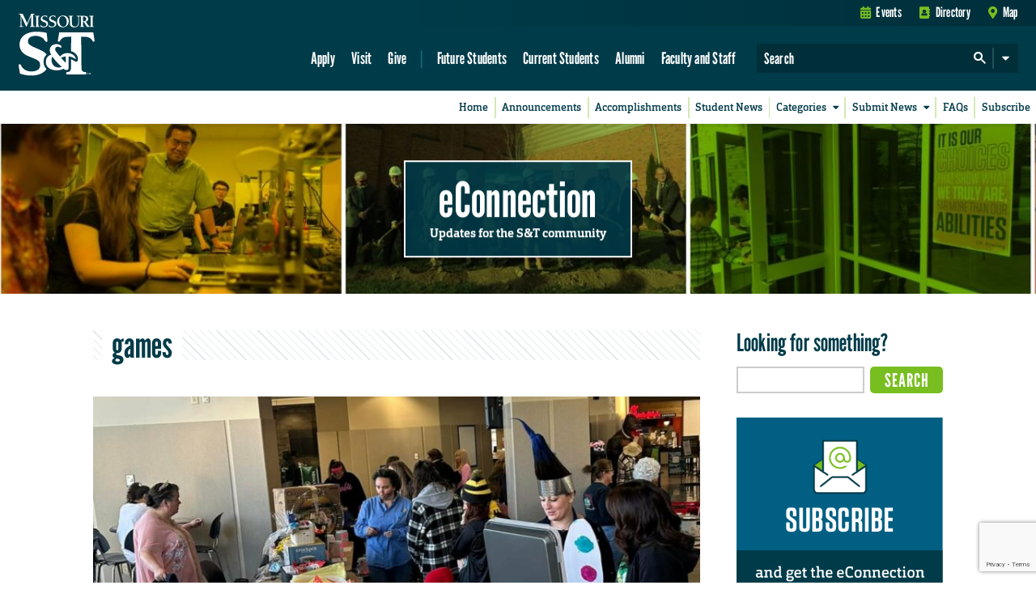

--- FILE ---
content_type: text/html; charset=utf-8
request_url: https://www.google.com/recaptcha/api2/anchor?ar=1&k=6LeSlMoiAAAAADF73AGHOGaxBLwzjKJ3EZXcTry9&co=aHR0cHM6Ly9lY29ubmVjdGlvbi5tc3QuZWR1OjQ0Mw..&hl=en&v=PoyoqOPhxBO7pBk68S4YbpHZ&size=invisible&anchor-ms=20000&execute-ms=30000&cb=9amz5dap4ye6
body_size: 48839
content:
<!DOCTYPE HTML><html dir="ltr" lang="en"><head><meta http-equiv="Content-Type" content="text/html; charset=UTF-8">
<meta http-equiv="X-UA-Compatible" content="IE=edge">
<title>reCAPTCHA</title>
<style type="text/css">
/* cyrillic-ext */
@font-face {
  font-family: 'Roboto';
  font-style: normal;
  font-weight: 400;
  font-stretch: 100%;
  src: url(//fonts.gstatic.com/s/roboto/v48/KFO7CnqEu92Fr1ME7kSn66aGLdTylUAMa3GUBHMdazTgWw.woff2) format('woff2');
  unicode-range: U+0460-052F, U+1C80-1C8A, U+20B4, U+2DE0-2DFF, U+A640-A69F, U+FE2E-FE2F;
}
/* cyrillic */
@font-face {
  font-family: 'Roboto';
  font-style: normal;
  font-weight: 400;
  font-stretch: 100%;
  src: url(//fonts.gstatic.com/s/roboto/v48/KFO7CnqEu92Fr1ME7kSn66aGLdTylUAMa3iUBHMdazTgWw.woff2) format('woff2');
  unicode-range: U+0301, U+0400-045F, U+0490-0491, U+04B0-04B1, U+2116;
}
/* greek-ext */
@font-face {
  font-family: 'Roboto';
  font-style: normal;
  font-weight: 400;
  font-stretch: 100%;
  src: url(//fonts.gstatic.com/s/roboto/v48/KFO7CnqEu92Fr1ME7kSn66aGLdTylUAMa3CUBHMdazTgWw.woff2) format('woff2');
  unicode-range: U+1F00-1FFF;
}
/* greek */
@font-face {
  font-family: 'Roboto';
  font-style: normal;
  font-weight: 400;
  font-stretch: 100%;
  src: url(//fonts.gstatic.com/s/roboto/v48/KFO7CnqEu92Fr1ME7kSn66aGLdTylUAMa3-UBHMdazTgWw.woff2) format('woff2');
  unicode-range: U+0370-0377, U+037A-037F, U+0384-038A, U+038C, U+038E-03A1, U+03A3-03FF;
}
/* math */
@font-face {
  font-family: 'Roboto';
  font-style: normal;
  font-weight: 400;
  font-stretch: 100%;
  src: url(//fonts.gstatic.com/s/roboto/v48/KFO7CnqEu92Fr1ME7kSn66aGLdTylUAMawCUBHMdazTgWw.woff2) format('woff2');
  unicode-range: U+0302-0303, U+0305, U+0307-0308, U+0310, U+0312, U+0315, U+031A, U+0326-0327, U+032C, U+032F-0330, U+0332-0333, U+0338, U+033A, U+0346, U+034D, U+0391-03A1, U+03A3-03A9, U+03B1-03C9, U+03D1, U+03D5-03D6, U+03F0-03F1, U+03F4-03F5, U+2016-2017, U+2034-2038, U+203C, U+2040, U+2043, U+2047, U+2050, U+2057, U+205F, U+2070-2071, U+2074-208E, U+2090-209C, U+20D0-20DC, U+20E1, U+20E5-20EF, U+2100-2112, U+2114-2115, U+2117-2121, U+2123-214F, U+2190, U+2192, U+2194-21AE, U+21B0-21E5, U+21F1-21F2, U+21F4-2211, U+2213-2214, U+2216-22FF, U+2308-230B, U+2310, U+2319, U+231C-2321, U+2336-237A, U+237C, U+2395, U+239B-23B7, U+23D0, U+23DC-23E1, U+2474-2475, U+25AF, U+25B3, U+25B7, U+25BD, U+25C1, U+25CA, U+25CC, U+25FB, U+266D-266F, U+27C0-27FF, U+2900-2AFF, U+2B0E-2B11, U+2B30-2B4C, U+2BFE, U+3030, U+FF5B, U+FF5D, U+1D400-1D7FF, U+1EE00-1EEFF;
}
/* symbols */
@font-face {
  font-family: 'Roboto';
  font-style: normal;
  font-weight: 400;
  font-stretch: 100%;
  src: url(//fonts.gstatic.com/s/roboto/v48/KFO7CnqEu92Fr1ME7kSn66aGLdTylUAMaxKUBHMdazTgWw.woff2) format('woff2');
  unicode-range: U+0001-000C, U+000E-001F, U+007F-009F, U+20DD-20E0, U+20E2-20E4, U+2150-218F, U+2190, U+2192, U+2194-2199, U+21AF, U+21E6-21F0, U+21F3, U+2218-2219, U+2299, U+22C4-22C6, U+2300-243F, U+2440-244A, U+2460-24FF, U+25A0-27BF, U+2800-28FF, U+2921-2922, U+2981, U+29BF, U+29EB, U+2B00-2BFF, U+4DC0-4DFF, U+FFF9-FFFB, U+10140-1018E, U+10190-1019C, U+101A0, U+101D0-101FD, U+102E0-102FB, U+10E60-10E7E, U+1D2C0-1D2D3, U+1D2E0-1D37F, U+1F000-1F0FF, U+1F100-1F1AD, U+1F1E6-1F1FF, U+1F30D-1F30F, U+1F315, U+1F31C, U+1F31E, U+1F320-1F32C, U+1F336, U+1F378, U+1F37D, U+1F382, U+1F393-1F39F, U+1F3A7-1F3A8, U+1F3AC-1F3AF, U+1F3C2, U+1F3C4-1F3C6, U+1F3CA-1F3CE, U+1F3D4-1F3E0, U+1F3ED, U+1F3F1-1F3F3, U+1F3F5-1F3F7, U+1F408, U+1F415, U+1F41F, U+1F426, U+1F43F, U+1F441-1F442, U+1F444, U+1F446-1F449, U+1F44C-1F44E, U+1F453, U+1F46A, U+1F47D, U+1F4A3, U+1F4B0, U+1F4B3, U+1F4B9, U+1F4BB, U+1F4BF, U+1F4C8-1F4CB, U+1F4D6, U+1F4DA, U+1F4DF, U+1F4E3-1F4E6, U+1F4EA-1F4ED, U+1F4F7, U+1F4F9-1F4FB, U+1F4FD-1F4FE, U+1F503, U+1F507-1F50B, U+1F50D, U+1F512-1F513, U+1F53E-1F54A, U+1F54F-1F5FA, U+1F610, U+1F650-1F67F, U+1F687, U+1F68D, U+1F691, U+1F694, U+1F698, U+1F6AD, U+1F6B2, U+1F6B9-1F6BA, U+1F6BC, U+1F6C6-1F6CF, U+1F6D3-1F6D7, U+1F6E0-1F6EA, U+1F6F0-1F6F3, U+1F6F7-1F6FC, U+1F700-1F7FF, U+1F800-1F80B, U+1F810-1F847, U+1F850-1F859, U+1F860-1F887, U+1F890-1F8AD, U+1F8B0-1F8BB, U+1F8C0-1F8C1, U+1F900-1F90B, U+1F93B, U+1F946, U+1F984, U+1F996, U+1F9E9, U+1FA00-1FA6F, U+1FA70-1FA7C, U+1FA80-1FA89, U+1FA8F-1FAC6, U+1FACE-1FADC, U+1FADF-1FAE9, U+1FAF0-1FAF8, U+1FB00-1FBFF;
}
/* vietnamese */
@font-face {
  font-family: 'Roboto';
  font-style: normal;
  font-weight: 400;
  font-stretch: 100%;
  src: url(//fonts.gstatic.com/s/roboto/v48/KFO7CnqEu92Fr1ME7kSn66aGLdTylUAMa3OUBHMdazTgWw.woff2) format('woff2');
  unicode-range: U+0102-0103, U+0110-0111, U+0128-0129, U+0168-0169, U+01A0-01A1, U+01AF-01B0, U+0300-0301, U+0303-0304, U+0308-0309, U+0323, U+0329, U+1EA0-1EF9, U+20AB;
}
/* latin-ext */
@font-face {
  font-family: 'Roboto';
  font-style: normal;
  font-weight: 400;
  font-stretch: 100%;
  src: url(//fonts.gstatic.com/s/roboto/v48/KFO7CnqEu92Fr1ME7kSn66aGLdTylUAMa3KUBHMdazTgWw.woff2) format('woff2');
  unicode-range: U+0100-02BA, U+02BD-02C5, U+02C7-02CC, U+02CE-02D7, U+02DD-02FF, U+0304, U+0308, U+0329, U+1D00-1DBF, U+1E00-1E9F, U+1EF2-1EFF, U+2020, U+20A0-20AB, U+20AD-20C0, U+2113, U+2C60-2C7F, U+A720-A7FF;
}
/* latin */
@font-face {
  font-family: 'Roboto';
  font-style: normal;
  font-weight: 400;
  font-stretch: 100%;
  src: url(//fonts.gstatic.com/s/roboto/v48/KFO7CnqEu92Fr1ME7kSn66aGLdTylUAMa3yUBHMdazQ.woff2) format('woff2');
  unicode-range: U+0000-00FF, U+0131, U+0152-0153, U+02BB-02BC, U+02C6, U+02DA, U+02DC, U+0304, U+0308, U+0329, U+2000-206F, U+20AC, U+2122, U+2191, U+2193, U+2212, U+2215, U+FEFF, U+FFFD;
}
/* cyrillic-ext */
@font-face {
  font-family: 'Roboto';
  font-style: normal;
  font-weight: 500;
  font-stretch: 100%;
  src: url(//fonts.gstatic.com/s/roboto/v48/KFO7CnqEu92Fr1ME7kSn66aGLdTylUAMa3GUBHMdazTgWw.woff2) format('woff2');
  unicode-range: U+0460-052F, U+1C80-1C8A, U+20B4, U+2DE0-2DFF, U+A640-A69F, U+FE2E-FE2F;
}
/* cyrillic */
@font-face {
  font-family: 'Roboto';
  font-style: normal;
  font-weight: 500;
  font-stretch: 100%;
  src: url(//fonts.gstatic.com/s/roboto/v48/KFO7CnqEu92Fr1ME7kSn66aGLdTylUAMa3iUBHMdazTgWw.woff2) format('woff2');
  unicode-range: U+0301, U+0400-045F, U+0490-0491, U+04B0-04B1, U+2116;
}
/* greek-ext */
@font-face {
  font-family: 'Roboto';
  font-style: normal;
  font-weight: 500;
  font-stretch: 100%;
  src: url(//fonts.gstatic.com/s/roboto/v48/KFO7CnqEu92Fr1ME7kSn66aGLdTylUAMa3CUBHMdazTgWw.woff2) format('woff2');
  unicode-range: U+1F00-1FFF;
}
/* greek */
@font-face {
  font-family: 'Roboto';
  font-style: normal;
  font-weight: 500;
  font-stretch: 100%;
  src: url(//fonts.gstatic.com/s/roboto/v48/KFO7CnqEu92Fr1ME7kSn66aGLdTylUAMa3-UBHMdazTgWw.woff2) format('woff2');
  unicode-range: U+0370-0377, U+037A-037F, U+0384-038A, U+038C, U+038E-03A1, U+03A3-03FF;
}
/* math */
@font-face {
  font-family: 'Roboto';
  font-style: normal;
  font-weight: 500;
  font-stretch: 100%;
  src: url(//fonts.gstatic.com/s/roboto/v48/KFO7CnqEu92Fr1ME7kSn66aGLdTylUAMawCUBHMdazTgWw.woff2) format('woff2');
  unicode-range: U+0302-0303, U+0305, U+0307-0308, U+0310, U+0312, U+0315, U+031A, U+0326-0327, U+032C, U+032F-0330, U+0332-0333, U+0338, U+033A, U+0346, U+034D, U+0391-03A1, U+03A3-03A9, U+03B1-03C9, U+03D1, U+03D5-03D6, U+03F0-03F1, U+03F4-03F5, U+2016-2017, U+2034-2038, U+203C, U+2040, U+2043, U+2047, U+2050, U+2057, U+205F, U+2070-2071, U+2074-208E, U+2090-209C, U+20D0-20DC, U+20E1, U+20E5-20EF, U+2100-2112, U+2114-2115, U+2117-2121, U+2123-214F, U+2190, U+2192, U+2194-21AE, U+21B0-21E5, U+21F1-21F2, U+21F4-2211, U+2213-2214, U+2216-22FF, U+2308-230B, U+2310, U+2319, U+231C-2321, U+2336-237A, U+237C, U+2395, U+239B-23B7, U+23D0, U+23DC-23E1, U+2474-2475, U+25AF, U+25B3, U+25B7, U+25BD, U+25C1, U+25CA, U+25CC, U+25FB, U+266D-266F, U+27C0-27FF, U+2900-2AFF, U+2B0E-2B11, U+2B30-2B4C, U+2BFE, U+3030, U+FF5B, U+FF5D, U+1D400-1D7FF, U+1EE00-1EEFF;
}
/* symbols */
@font-face {
  font-family: 'Roboto';
  font-style: normal;
  font-weight: 500;
  font-stretch: 100%;
  src: url(//fonts.gstatic.com/s/roboto/v48/KFO7CnqEu92Fr1ME7kSn66aGLdTylUAMaxKUBHMdazTgWw.woff2) format('woff2');
  unicode-range: U+0001-000C, U+000E-001F, U+007F-009F, U+20DD-20E0, U+20E2-20E4, U+2150-218F, U+2190, U+2192, U+2194-2199, U+21AF, U+21E6-21F0, U+21F3, U+2218-2219, U+2299, U+22C4-22C6, U+2300-243F, U+2440-244A, U+2460-24FF, U+25A0-27BF, U+2800-28FF, U+2921-2922, U+2981, U+29BF, U+29EB, U+2B00-2BFF, U+4DC0-4DFF, U+FFF9-FFFB, U+10140-1018E, U+10190-1019C, U+101A0, U+101D0-101FD, U+102E0-102FB, U+10E60-10E7E, U+1D2C0-1D2D3, U+1D2E0-1D37F, U+1F000-1F0FF, U+1F100-1F1AD, U+1F1E6-1F1FF, U+1F30D-1F30F, U+1F315, U+1F31C, U+1F31E, U+1F320-1F32C, U+1F336, U+1F378, U+1F37D, U+1F382, U+1F393-1F39F, U+1F3A7-1F3A8, U+1F3AC-1F3AF, U+1F3C2, U+1F3C4-1F3C6, U+1F3CA-1F3CE, U+1F3D4-1F3E0, U+1F3ED, U+1F3F1-1F3F3, U+1F3F5-1F3F7, U+1F408, U+1F415, U+1F41F, U+1F426, U+1F43F, U+1F441-1F442, U+1F444, U+1F446-1F449, U+1F44C-1F44E, U+1F453, U+1F46A, U+1F47D, U+1F4A3, U+1F4B0, U+1F4B3, U+1F4B9, U+1F4BB, U+1F4BF, U+1F4C8-1F4CB, U+1F4D6, U+1F4DA, U+1F4DF, U+1F4E3-1F4E6, U+1F4EA-1F4ED, U+1F4F7, U+1F4F9-1F4FB, U+1F4FD-1F4FE, U+1F503, U+1F507-1F50B, U+1F50D, U+1F512-1F513, U+1F53E-1F54A, U+1F54F-1F5FA, U+1F610, U+1F650-1F67F, U+1F687, U+1F68D, U+1F691, U+1F694, U+1F698, U+1F6AD, U+1F6B2, U+1F6B9-1F6BA, U+1F6BC, U+1F6C6-1F6CF, U+1F6D3-1F6D7, U+1F6E0-1F6EA, U+1F6F0-1F6F3, U+1F6F7-1F6FC, U+1F700-1F7FF, U+1F800-1F80B, U+1F810-1F847, U+1F850-1F859, U+1F860-1F887, U+1F890-1F8AD, U+1F8B0-1F8BB, U+1F8C0-1F8C1, U+1F900-1F90B, U+1F93B, U+1F946, U+1F984, U+1F996, U+1F9E9, U+1FA00-1FA6F, U+1FA70-1FA7C, U+1FA80-1FA89, U+1FA8F-1FAC6, U+1FACE-1FADC, U+1FADF-1FAE9, U+1FAF0-1FAF8, U+1FB00-1FBFF;
}
/* vietnamese */
@font-face {
  font-family: 'Roboto';
  font-style: normal;
  font-weight: 500;
  font-stretch: 100%;
  src: url(//fonts.gstatic.com/s/roboto/v48/KFO7CnqEu92Fr1ME7kSn66aGLdTylUAMa3OUBHMdazTgWw.woff2) format('woff2');
  unicode-range: U+0102-0103, U+0110-0111, U+0128-0129, U+0168-0169, U+01A0-01A1, U+01AF-01B0, U+0300-0301, U+0303-0304, U+0308-0309, U+0323, U+0329, U+1EA0-1EF9, U+20AB;
}
/* latin-ext */
@font-face {
  font-family: 'Roboto';
  font-style: normal;
  font-weight: 500;
  font-stretch: 100%;
  src: url(//fonts.gstatic.com/s/roboto/v48/KFO7CnqEu92Fr1ME7kSn66aGLdTylUAMa3KUBHMdazTgWw.woff2) format('woff2');
  unicode-range: U+0100-02BA, U+02BD-02C5, U+02C7-02CC, U+02CE-02D7, U+02DD-02FF, U+0304, U+0308, U+0329, U+1D00-1DBF, U+1E00-1E9F, U+1EF2-1EFF, U+2020, U+20A0-20AB, U+20AD-20C0, U+2113, U+2C60-2C7F, U+A720-A7FF;
}
/* latin */
@font-face {
  font-family: 'Roboto';
  font-style: normal;
  font-weight: 500;
  font-stretch: 100%;
  src: url(//fonts.gstatic.com/s/roboto/v48/KFO7CnqEu92Fr1ME7kSn66aGLdTylUAMa3yUBHMdazQ.woff2) format('woff2');
  unicode-range: U+0000-00FF, U+0131, U+0152-0153, U+02BB-02BC, U+02C6, U+02DA, U+02DC, U+0304, U+0308, U+0329, U+2000-206F, U+20AC, U+2122, U+2191, U+2193, U+2212, U+2215, U+FEFF, U+FFFD;
}
/* cyrillic-ext */
@font-face {
  font-family: 'Roboto';
  font-style: normal;
  font-weight: 900;
  font-stretch: 100%;
  src: url(//fonts.gstatic.com/s/roboto/v48/KFO7CnqEu92Fr1ME7kSn66aGLdTylUAMa3GUBHMdazTgWw.woff2) format('woff2');
  unicode-range: U+0460-052F, U+1C80-1C8A, U+20B4, U+2DE0-2DFF, U+A640-A69F, U+FE2E-FE2F;
}
/* cyrillic */
@font-face {
  font-family: 'Roboto';
  font-style: normal;
  font-weight: 900;
  font-stretch: 100%;
  src: url(//fonts.gstatic.com/s/roboto/v48/KFO7CnqEu92Fr1ME7kSn66aGLdTylUAMa3iUBHMdazTgWw.woff2) format('woff2');
  unicode-range: U+0301, U+0400-045F, U+0490-0491, U+04B0-04B1, U+2116;
}
/* greek-ext */
@font-face {
  font-family: 'Roboto';
  font-style: normal;
  font-weight: 900;
  font-stretch: 100%;
  src: url(//fonts.gstatic.com/s/roboto/v48/KFO7CnqEu92Fr1ME7kSn66aGLdTylUAMa3CUBHMdazTgWw.woff2) format('woff2');
  unicode-range: U+1F00-1FFF;
}
/* greek */
@font-face {
  font-family: 'Roboto';
  font-style: normal;
  font-weight: 900;
  font-stretch: 100%;
  src: url(//fonts.gstatic.com/s/roboto/v48/KFO7CnqEu92Fr1ME7kSn66aGLdTylUAMa3-UBHMdazTgWw.woff2) format('woff2');
  unicode-range: U+0370-0377, U+037A-037F, U+0384-038A, U+038C, U+038E-03A1, U+03A3-03FF;
}
/* math */
@font-face {
  font-family: 'Roboto';
  font-style: normal;
  font-weight: 900;
  font-stretch: 100%;
  src: url(//fonts.gstatic.com/s/roboto/v48/KFO7CnqEu92Fr1ME7kSn66aGLdTylUAMawCUBHMdazTgWw.woff2) format('woff2');
  unicode-range: U+0302-0303, U+0305, U+0307-0308, U+0310, U+0312, U+0315, U+031A, U+0326-0327, U+032C, U+032F-0330, U+0332-0333, U+0338, U+033A, U+0346, U+034D, U+0391-03A1, U+03A3-03A9, U+03B1-03C9, U+03D1, U+03D5-03D6, U+03F0-03F1, U+03F4-03F5, U+2016-2017, U+2034-2038, U+203C, U+2040, U+2043, U+2047, U+2050, U+2057, U+205F, U+2070-2071, U+2074-208E, U+2090-209C, U+20D0-20DC, U+20E1, U+20E5-20EF, U+2100-2112, U+2114-2115, U+2117-2121, U+2123-214F, U+2190, U+2192, U+2194-21AE, U+21B0-21E5, U+21F1-21F2, U+21F4-2211, U+2213-2214, U+2216-22FF, U+2308-230B, U+2310, U+2319, U+231C-2321, U+2336-237A, U+237C, U+2395, U+239B-23B7, U+23D0, U+23DC-23E1, U+2474-2475, U+25AF, U+25B3, U+25B7, U+25BD, U+25C1, U+25CA, U+25CC, U+25FB, U+266D-266F, U+27C0-27FF, U+2900-2AFF, U+2B0E-2B11, U+2B30-2B4C, U+2BFE, U+3030, U+FF5B, U+FF5D, U+1D400-1D7FF, U+1EE00-1EEFF;
}
/* symbols */
@font-face {
  font-family: 'Roboto';
  font-style: normal;
  font-weight: 900;
  font-stretch: 100%;
  src: url(//fonts.gstatic.com/s/roboto/v48/KFO7CnqEu92Fr1ME7kSn66aGLdTylUAMaxKUBHMdazTgWw.woff2) format('woff2');
  unicode-range: U+0001-000C, U+000E-001F, U+007F-009F, U+20DD-20E0, U+20E2-20E4, U+2150-218F, U+2190, U+2192, U+2194-2199, U+21AF, U+21E6-21F0, U+21F3, U+2218-2219, U+2299, U+22C4-22C6, U+2300-243F, U+2440-244A, U+2460-24FF, U+25A0-27BF, U+2800-28FF, U+2921-2922, U+2981, U+29BF, U+29EB, U+2B00-2BFF, U+4DC0-4DFF, U+FFF9-FFFB, U+10140-1018E, U+10190-1019C, U+101A0, U+101D0-101FD, U+102E0-102FB, U+10E60-10E7E, U+1D2C0-1D2D3, U+1D2E0-1D37F, U+1F000-1F0FF, U+1F100-1F1AD, U+1F1E6-1F1FF, U+1F30D-1F30F, U+1F315, U+1F31C, U+1F31E, U+1F320-1F32C, U+1F336, U+1F378, U+1F37D, U+1F382, U+1F393-1F39F, U+1F3A7-1F3A8, U+1F3AC-1F3AF, U+1F3C2, U+1F3C4-1F3C6, U+1F3CA-1F3CE, U+1F3D4-1F3E0, U+1F3ED, U+1F3F1-1F3F3, U+1F3F5-1F3F7, U+1F408, U+1F415, U+1F41F, U+1F426, U+1F43F, U+1F441-1F442, U+1F444, U+1F446-1F449, U+1F44C-1F44E, U+1F453, U+1F46A, U+1F47D, U+1F4A3, U+1F4B0, U+1F4B3, U+1F4B9, U+1F4BB, U+1F4BF, U+1F4C8-1F4CB, U+1F4D6, U+1F4DA, U+1F4DF, U+1F4E3-1F4E6, U+1F4EA-1F4ED, U+1F4F7, U+1F4F9-1F4FB, U+1F4FD-1F4FE, U+1F503, U+1F507-1F50B, U+1F50D, U+1F512-1F513, U+1F53E-1F54A, U+1F54F-1F5FA, U+1F610, U+1F650-1F67F, U+1F687, U+1F68D, U+1F691, U+1F694, U+1F698, U+1F6AD, U+1F6B2, U+1F6B9-1F6BA, U+1F6BC, U+1F6C6-1F6CF, U+1F6D3-1F6D7, U+1F6E0-1F6EA, U+1F6F0-1F6F3, U+1F6F7-1F6FC, U+1F700-1F7FF, U+1F800-1F80B, U+1F810-1F847, U+1F850-1F859, U+1F860-1F887, U+1F890-1F8AD, U+1F8B0-1F8BB, U+1F8C0-1F8C1, U+1F900-1F90B, U+1F93B, U+1F946, U+1F984, U+1F996, U+1F9E9, U+1FA00-1FA6F, U+1FA70-1FA7C, U+1FA80-1FA89, U+1FA8F-1FAC6, U+1FACE-1FADC, U+1FADF-1FAE9, U+1FAF0-1FAF8, U+1FB00-1FBFF;
}
/* vietnamese */
@font-face {
  font-family: 'Roboto';
  font-style: normal;
  font-weight: 900;
  font-stretch: 100%;
  src: url(//fonts.gstatic.com/s/roboto/v48/KFO7CnqEu92Fr1ME7kSn66aGLdTylUAMa3OUBHMdazTgWw.woff2) format('woff2');
  unicode-range: U+0102-0103, U+0110-0111, U+0128-0129, U+0168-0169, U+01A0-01A1, U+01AF-01B0, U+0300-0301, U+0303-0304, U+0308-0309, U+0323, U+0329, U+1EA0-1EF9, U+20AB;
}
/* latin-ext */
@font-face {
  font-family: 'Roboto';
  font-style: normal;
  font-weight: 900;
  font-stretch: 100%;
  src: url(//fonts.gstatic.com/s/roboto/v48/KFO7CnqEu92Fr1ME7kSn66aGLdTylUAMa3KUBHMdazTgWw.woff2) format('woff2');
  unicode-range: U+0100-02BA, U+02BD-02C5, U+02C7-02CC, U+02CE-02D7, U+02DD-02FF, U+0304, U+0308, U+0329, U+1D00-1DBF, U+1E00-1E9F, U+1EF2-1EFF, U+2020, U+20A0-20AB, U+20AD-20C0, U+2113, U+2C60-2C7F, U+A720-A7FF;
}
/* latin */
@font-face {
  font-family: 'Roboto';
  font-style: normal;
  font-weight: 900;
  font-stretch: 100%;
  src: url(//fonts.gstatic.com/s/roboto/v48/KFO7CnqEu92Fr1ME7kSn66aGLdTylUAMa3yUBHMdazQ.woff2) format('woff2');
  unicode-range: U+0000-00FF, U+0131, U+0152-0153, U+02BB-02BC, U+02C6, U+02DA, U+02DC, U+0304, U+0308, U+0329, U+2000-206F, U+20AC, U+2122, U+2191, U+2193, U+2212, U+2215, U+FEFF, U+FFFD;
}

</style>
<link rel="stylesheet" type="text/css" href="https://www.gstatic.com/recaptcha/releases/PoyoqOPhxBO7pBk68S4YbpHZ/styles__ltr.css">
<script nonce="LFwifXMm8lUpb5bf6YnIZg" type="text/javascript">window['__recaptcha_api'] = 'https://www.google.com/recaptcha/api2/';</script>
<script type="text/javascript" src="https://www.gstatic.com/recaptcha/releases/PoyoqOPhxBO7pBk68S4YbpHZ/recaptcha__en.js" nonce="LFwifXMm8lUpb5bf6YnIZg">
      
    </script></head>
<body><div id="rc-anchor-alert" class="rc-anchor-alert"></div>
<input type="hidden" id="recaptcha-token" value="[base64]">
<script type="text/javascript" nonce="LFwifXMm8lUpb5bf6YnIZg">
      recaptcha.anchor.Main.init("[\x22ainput\x22,[\x22bgdata\x22,\x22\x22,\[base64]/[base64]/[base64]/KE4oMTI0LHYsdi5HKSxMWihsLHYpKTpOKDEyNCx2LGwpLFYpLHYpLFQpKSxGKDE3MSx2KX0scjc9ZnVuY3Rpb24obCl7cmV0dXJuIGx9LEM9ZnVuY3Rpb24obCxWLHYpe04odixsLFYpLFZbYWtdPTI3OTZ9LG49ZnVuY3Rpb24obCxWKXtWLlg9KChWLlg/[base64]/[base64]/[base64]/[base64]/[base64]/[base64]/[base64]/[base64]/[base64]/[base64]/[base64]\\u003d\x22,\[base64]\\u003d\x22,\x22K8ONZiwwWwXDk8KYwpPCgn/CpMOtw4ZRPMK6PMKswrUtw63DisK+VsKXw6s1w40Gw5h5SGTDrgZ+wo4Aw6khwq/[base64]/CpMOXVSbDlT/Cl1sydcOKw4vCi8KnBgRqwoERwr/CpQgvYU7ClC0Fwo9bwol5eHQFKcO+wo/CncKJwpNHw4DDtcKCCzPCocOtwq58woTCn1XCh8OfFiLCt8Kvw7Nzw5ICwprCg8Kawp8Vw5/CsF3DqMOmwqNxOBLCjsKFb0vDuEA/ZXnCqMO6DMK8WsOtw6x7GsKWw69cW2dDDzLCoSU4ABhpw61CXFwRTDQkAHo1w6AYw68BwqEKwqrCsAsIw5Ytw45JX8OBw7stEsKXFsOow455w5FBe1p+wpxwAMKvw656w7XDoXV+w61RRsKocj99woDCvsOUQ8OFwqw3LhoLM8KtLV/Dow9jwrrDlsO8KXjCoDDCp8ObIMKOSMKpTMOSwpjCjVsDwrsQwp/[base64]/w78Gw4TDksK8w7nDucOyw5k3w5cPPcO7wpEWw6xvPcOkwp7ClGfCmcOkw63DtsOPNsKbbMOfwq1XPsOHfMOZT3XCg8KWw7XDrDvCmsKOwoMmwr/CvcKbwozCm2p6worDg8OZFMOoRsOvKcO9J8Ogw6FwwqPCmsOMw77CmcOew5HDjsO7d8Kpw7Yjw4h+J8K5w7Uhwr/[base64]/CumQBwoHCpcKxwonChB/DkcO7w6PDp8OjwqJAwrFyKMKPwqPDrMKlM8OQHMOqwrvCgMOQJF3CrgjDqEnCg8Oxw7lzN1ReD8OOwrIrIMKlwrLDhsOIXSLDpcObWcO1wrrCuMK6TMK+OToCQybCtsO5X8KrQmhJw53Cug0HMMOMOVJjwr3DvMO/dFfCgMK1w75FGMKvR8OBwrNnwqtJcsOEw6ozFgJqRzl8Vk/[base64]/[base64]/ChsKTU8OVw7/[base64]/[base64]/CqFofw65xwo5Fw5sgwpNlw4DCjcOtRGTCsFdLwpxJdjoFwo3CocOPJMK0cGvDtsKKJcOBwq3CgcKRCsKcw4XDn8OdwqpqwoAed8KnwpVwwrcBQU1SZi14K8KDP0XDhMKlKsK9S8K4wrIRw6l/FzIhPsO5wrTDuRkGHsK8w7PChsO4woXDqXw6wqnCuWB1wowMw59Ww6rDqMOVwooNe8OtH3gqCx/Cpw02w75WfAJZw4LCrcOQwozDo1Nlw7fChsOPdj/DgMO/wqPDhsOWwobCrHjDlsOGVsOxMcK4wpPCkMKSw43Cu8KGw7PChsK1wrVlbFIXwq3DphvCtgJUNMKHVsK1w4fCssOKw4xvw4PCu8K/woQ2VAkQPxZ3w6Jow6bDp8KeacKkEFDClcKPwoTDtsO9DsODWsOoFMKkV8KiRi/CpCXCtg3DkUjCucOqMg/Dom7CiMKQw5N1wrrDryFIwqrDhsOHb8KjSn8SD3Yhw4l0fsKAwqbDimBrLsKHw4Muw7MkTWHCil9kQ1k4OBfCt3tFShXDgn/CmVwfwp3DvWciw7PCm8KbDkhpwoDDv8KGw5dHwrR6w5RcDcOgwojClnHDj2fChCJIw7bDsD3DgsK/wrk8wp8dfMKTwrHClMOKwrtswp0Hw5bDrR7CnR1KZzbCjsOuw4DCkMKAB8KYw6HDvyfCmcOwccOcE1Ujw4fCicOqMXcDNcKBGBkWwrQuwogswrY8SsOyP3rCj8KFwqEkRMKCNxI6wqt5wp/DujoSZMKhDlrCp8OSH3LCpMOkHzJ4wrkVw4IdfsK3w7TClsOMI8OCQyoGw7fDhcO6w70XLcK3wp44w4bDsS5/WsOwdSLCkMOofRbDv2LCql3CgcKOwrrCpcK7Ix/ClcOTC00YwrMEDjtpw5UEUGnCpy3DqzQBH8OUVcKlw5XDhmPDmcOuw53CjnbDgXXDvHTCkMKbw703w6o4E2QQf8KOwqfCgnbCqcOSwp/DtB1cGxZubWbCm0UJw6HCrQh4wrk3dR7CpsOrw7/[base64]/CpsOnYApUwoBATsOMF8Opw4JSQsO0MX4WZVcTw5AmGgTCkjLCocOocH7DlMOxwofDo8K9KCBWwr3CkcOWw7DChljCpA0rYTReFsKkGMOaGcOkfsKRwpUcwqXCicOeA8KjdC/DuBkhwpAbfMK1wpzDvMK9wpMIwp5dOFLCnX3Cng7CunHCuS92wpgFJQAwLFFQw48JesKRwpDDpmXCl8OuXl7DgwDCnyHCpUl+VEkaaxcjw71lV8K/asOAw714aTXCi8Omw6fDgz3ClcOUUl4QVGrDn8Kfw4cfwr4Gw5fDmyNQEsK/OcKdNG/DqXMYwrDDvMOIwrwQwr9VWsOJw6ZGw4U/wqYbQcKow7rDpsKkH8OGCnzCjgBkwrTCmzvDrsKJwrchHsKaw6jCkA4zP13DrjlVEEDDnEVgw5rCkcODw61pTDk6A8OdwqbDqcOGa8Kvw6J1wrcOT8K2wrwHYsKdJGY1I0J/wq3CiMKMwrTCuMO/bDkVwqF4Y8KHalPCqTbCnsOPw40kE1oCwrlYw6x5CcOvH8OZw5YcJWo+cmjCusO2ecKTS8KGT8Knw59hw7lWw5nCvsKLw54qDVDCi8KPw6kfK0bDhsOEwrPCnMOTw7w4wohRAwvDvQ/CpWbDlsO/w7HDnxRDUsOnwpXDvVw7NnPCsnsgw7x7VcKMRH4MWzLDvDUfw6dJw4jDoAfDm0NVwrdSNDfCn3zCj8OLwq9YdCPDrcKcwqXCvcOyw5M1X8OKfynDpsOPGQBhw7YQUSpRfsOZSMKsPmbDjiQUBWvCvHcSwpFdNH/DvsOTB8O/wq3DoTXCi8Kqw7jCvMKwfzVrwr/DmMKIwo95wqBUMMKRCsOHb8O9w6hSwpbDqxfDrsO8NyzCm1PCv8KRXhPDscOtZcOUwo/[base64]/LsK0wq9Dw6l9RlbCocORBcKhEVx6w77CsQ0Yw5R0QznCkBNjw4Z7wrR/w7oMTSbDnR7Cm8Opw7bClsOow4zCgxfCjcOPwoJjw5B0w6wSdcKnfMKQYsKQKSjCisONw6DDqgDCuMKWwqUtw4rCi0bDq8KMwr7DmcKFwp/ChsOKccKVJsO9Z1wmwrIAw5glD07Co2rCqlnCv8Opw6IMT8Oad0JOwq0nIsOMAig0w57Dg8Kqw7bCmcKcw7Emb8ODwrXDoyjDgMOLXsOAPRXDpMOLfRjCr8KMwqN0wpjCl8OPwrAkGBLCk8KObi8Ww5/DjhVsw5XDg0J+cWksw4BQwrZ5dcO0H3/[base64]/ClQI+DlQOw5rCncOpw5XCl35zcSrDkx3ClsK/O8KtQlt3w4LCsMKwLsKhw4g6w6RAwq7Dk0zCijwFJxnCg8OdP8OuwoRtw5bDqnDCg1oWw47DvHnCtMOIPnkwGARpZl3DllJ9wqjDgWTDtsOkw5HCsBbDmsOgXcKIwpzCnsOqO8OJCDrDtityXsOsQUTDn8OpUcKnGsK3w4LCmsKYwpMJwr/[base64]/DplUkwr0hwoAkwotUYgjCsnLCq1XDqwLDtGTDmMKJJyB2ehUlwr7CtEQSw6XCgsO7w4ISw4fDisOZeUghw591w79zYcKXKFTCkVzCsMKdWU5QNVfDiMOoYj/DrVA7wp96w6wDLCcJElzChsKMeH/Ck8K7QsK1cMOew7ZSd8KIQmsaw5PDgX3DiSQuw5UQRyRlw7VhwqTDmlTDsRc5DkZbwqPCuMOSw41xw4Adb8KAwqdlwrDClsOowrHDtg7DmcO+w4TCj2ArBB/CncOSw79DWMOTw4Rsw7LCmABtwrZLa1pJDsOpwo0NwpDCt8KWw7taUcKyesOeZ8KIYWsew40Yw4fCo8OBw7bCj3bCiFpARDswwoDCvRcVw695JsKpwoF2RMKGKTVaNnYKUcK4wr/[base64]/Cn0MmwpnCrnbDo3RXXsO9OMOowpPDpzrCnTPDpcKbw7w9wp1dF8Ohw5MYw60rb8KUwrxQN8O2SAN4HMOnXcK7VAVKw7YWwr/DvcOVwrp6wqzCmTTDqBlPbAvCgDzDncK/[base64]/wrcCdXjDkBRaw4ghFiNuRWjCmMK3wqrDh8OcZSJDwprCjUw5UcOFHRJDw4JwwpTCmhrCtV/Dp13CvMOrw4srw7ZNwqTCjcOkQ8OzdQHCpsKewoQqw65uw4V5w4tOw6YqwrMAw7wYIRh7w5k7GUk8RC3ChXwxw73DucKow6XCgsKyYcO2HMO6w6VkwqxDX3rCgiI+Gk8swo/DkCAbw5nDt8K9w5QzX3xQwpHCtsKmFnDChMOBGMK6LHvCsmcQBRzDqMOdUGpnTMK9KG3Dh8KnDMKwdQHDlE8Tw4vDrcK0A8ODwrzDoSTClMKoZGfCjWVZw5w6wqt+wpp+VcOhBkAnDTkDw7YeK3DDl8KRRMOAwr/[base64]/MCnCnMO+w6TCrMOFwrHCvD5XwqfCnyh6wp1NRz3Cr8O3LSVzWS1jH8Kbb8OWGTdnF8KhwqfDsXhjw6h6HhXClWxbw5zCt3TDvcKlKwRRw4HCg15ewpTCjD1pW3XDvRLCkjrCtcO4wqfDiMOTK33DjxjDgcOFAC1Ww7rChld+w6whRMKWHcO0SDRCwoNPVsKCFi4/w7M9wqTDg8O0MMOqUxfCvhDDjGnCsFnChMORwrbDqsKAwqM6OsOGIC14S1AKQVbCu2nCvALDi3PDvnhZIMK7FcK4wrPCj0bDqCHDusKRTEPDk8Ovf8KYwqTCm8KaCcO/[base64]/DjYiCMOmB0wowqRtw5lXHcOvw53CuQ4rw5YrL2HCsg7DicOtwo0uJsOCT8Ojwqg6ZijDkMKhwpvDscKvw47DpsOsb2fDrMOZB8KVw6EiVGFNHybChMK6w6rDqMKhw4HDhxd6XWVTVVXChsK/[base64]/DjsOOw5bDr0g7w7BWw7dOUsKSwpkqwrrCoEAVGSlNwq3Dh0XCslAtwrANwp7DgMKzCsKBwq0hw7RCa8O3wqRJwoQ0woTDr3TCiMKSw7pxFzswwpw0FEfDtUjDsnlhLTtLw7RBJ00Cw5AcBsK+LcKFwq3DkjTDtcKgwpzChsOLwp14cQ/[base64]/CpwQzKHlpcREFw5NwdsK4wqdswpfClGNLKF7CtXwyw7whwrtvw4DDsRbCqSw9w4rCljhgwq7DgAzDqUd/[base64]/CrsKOQDbDn8OVWFHCosKzImjDq8OvX35wY3lnwrTDtBgSwowhw4Row5khwqBLaS/[base64]/CvBPDjcOfBMK9w4/CvsOdw45Rw7LDtgvDtz9qRDpDw5HDliHDhsOJw4/CscKUVMOYw6AMHDZIwr0KAEB8LCVXE8OeJArDp8K1ZQoewqwcw5PDn8K5U8K5YB7CqDMLw4dXN2zCmmUFf8O6wo3Ck2LCvlsmBsO1LlUsw5LDgT9fw6cpEcKrwoDCncK3L8KZw7rDhA/DqUADw4J7wrDCl8OFwrNUQcKJw7zDjcKhw7QaHsKwWsOFI3zCvh/[base64]/wozCnMOUIcK+PGJyfsKJah/CtMKSB0lAwoQHwo1RfsO0YcKHUxdNw4kZw6LClsKHZSzDmcKRw6TDp3AuOsOHfUxAF8O+LxDDlMOWQ8KGQsKSJ0fChinCt8K5YFE2bAlywok/by9Mw47CtSXCghXCkyTCpwNQNMODIFslwoZUwoTDosO0w6bCk8KwDRZNw63DogoPw4wEaBhFcBrDmR7CvFLCmsO4woo2w7fDt8Odw4BAPVMOCsOnw63CvDjDqEDCl8OaN8KgwqXCimXCt8KVJ8KWw546Dxl1X8OpwrZhJxfCqsORSMK8wp/DtUwiARDCsj92w71uw57DhTDCqwIFwp/[base64]/DssOIUw0Hw4J3wrTCkCXCpE7Cij7CtcO9wojCpMK0Z8OFw5RcOsObw7Q5wo92U8ODGQDCvyAbw53DucKww7zCrG7CvRLDjQ5bFsK1bcKoVlDDicOTw542w6k6RhjCqAzChcK4wo7CgsKMwovDosK9wpTDnH/[base64]/woPCqzBeHMKPNcOBwps5wq7DtMOyDMKONnzDrcKcwo/CgcKHwothLMKNw4DDiyosI8KQwq4kWklaUcOdw4xXCTx4wrR4wp1twovDscKqw41xw5l+w5LCqh1dVMKnw5HCicKPw7rDvy7CmsKzGVM4w5UdNMKZw4l7P1vCjWPCjVVHwpXDkSDDhX7CpsKsZcOmwpRxwq3CtVfCkn/Dh8O/JWrDhMOWWMK+w6/DoHEpAEnCv8ObTV7Co1BEw57DuMK4f0jDtcOgwog1woYHHMK7CsKPWy3CgX7CpGERwp94bnbCvsK1w5bCn8Ohw5DCnMOYwoUFwo19wozCmsK+wpjDhcOTwpQ1w5bCuTfDnEpYw5HCqcKlwrbCmcOZwrnDtMKLUmPCvsK/VE0oDMO3KcKqXlbCosK1w7scw7PCu8O7w4zDpwtTYMK1McKHw6jClcKfOzXCrj1Hw77DosKNwqrDm8Kuwrgjw581wpfDkMOKw6HDkMKGBcKjHj/Dn8KALsKMU2bDr8K/EwLCucOGQjfCmcKlfMK7ccOPwpY0w5kawqBIwqzDoCvDh8OEVcKyw5DDsCLDqj8TBSPCjFkMV3PDugjDjRTCrWLCgcKGw5diwoXDlcOewrl2w4QYV3obwqIdC8OrRMOeIMKPwqERw7EPw5DCrwzDjMKEb8Kiw6zCmcOtw71Caj/CrXvCj8O7wr7Cuwk7amNxwo9+JsK/w5FLdcKvwoxkwr97UcOwdSlhwo/CsMKwMMOkwqpjexnCmS7CsR/CnlsBQQ/Ch1vDqMOsT3cow45WwpXCqmNddCIcVMOaQD7CsMOSPsOGwp9xGsOfw5R3wr/[base64]/DrSPDusOPXhwAcgQ3w5rCsSl/wofDnx9QXcKUwotcScOOw6LDpkrDl8O5woXCrEhBBjbDrsKaE1LDl2R7KTzDnsOWwozDj8O3wo/CpCnCpMK2AzPChcKhwr86w6vDiGBKw6MmPsKmL8OmwrnCvcK6QlI4w77DlRtPQ2N8O8OBw7Vnb8O9woPCu0jDnTd4dsOSNgHCu8O7wrrDlMKtwrvDjRtBZyw3QDtVM8KUw49TaVDDk8KUA8KobRzCowvCoxjCl8Onw7zChg/DsMKVwp/Cs8OiDMOvG8O3EG3Ct3kxT8KOw4rDoMKAwrTDqsK8w6VUwo1ww7bDi8KSWsK2wrfCnwrCisKbfl/Du8OHwrIRFl7CucO1PMKpKcKhw5HCmcKXSEzCqX3CuMKhw7N4wp9Xw70nZ1kqfyp2wqDDjy3DuA1Mdhh2w7wVJgYZNcOAFyBOw7QOTSsKwrtyfcKbVcOZdiPDrjzDtsKFw4/CqnfCt8K9YCcoGzrCmcOiw7TCscK+R8OwesOiw5PCqVjCusK3A03CvcKUAcOswoHDn8OfQA7CsDrDvV/DhMO/RMO4SsOJQ8O2wqt1FMOPwo/CuMOyVwfCki4HwofCtFM9wqp8w4vDv8KwwrM3CcOKw4bDgELDnEvDtsK1cWpTeMOpw5zDm8KEOTJTw5DCr8Kywph6H8Ofw6fCuXhSw63CnSc5wrPDixoIwq8TP8Krwq0Cw6lMUsOGIXzCjRNvQcKtworDlsOGw5rChMOLw5A9VBvCncOAwq/DgzVOfMKGw6tlEcOEw5tME8Oaw53DmDo7w6hHwrHCuhdvSsOOwrLDjcO5G8KXwoTDscK/cMOywrDDgy5Me04oUg7Cg8Obw7VpEMOdFTpQw53CrGzCoibCpH0hRMOEwog7bsOvwr9ow77DgMOLG1rDl8K8RW3CgEXCscKFVMOlwpPCkwcMwqLChMKuw6fDosKww6LDmX0lRsOcfQwow7vCiMO9w7vDtsOYwoDCq8KrwrVzwpl1V8Orw6nCgTgLWHp8w44iUcKTwp/CicOYw7t/wqLCkMOJS8OMwpTCj8OHU2TDqsKewqR4w74uw41WVEELw7hTEywNGMKSMFbDqHEJPFQnw7zDgMOHVMOFVMOJw6ABwpZbw6zCocK8wrDCv8KODyzDokvDiwdnVTLCiMOJwps4QjN7w5/CqlVZwrXCo8KDNsOUwo4Uwol6wp5rwo9bwrHDglDDuHnDjArDrCrCng5pE8OoJcKtQGfDgCLCjQYDB8K6wrvCksOkw5IVdcKjJ8KWwqDCqsKaEVPDuMOlwpkvw4JOwobDr8OYbX/[base64]/Jm4VwrzDg8K5wqZbw5R4w7XDi8OmwoYow5g/[base64]/ClsOCXcOGwrHCtsOWflnCnmLCrwXDvMKpwokEw4HCjHcqw5UMw6laNcOfwpTCrjHCpMKuA8KraToHL8ONAinCpMKTIytUdMKZPsKywpBNwr/Cnkl6R8Ojw7QsaH/[base64]/DuMOzCMKPw4fChcOKw4xfw5zClcKtw7c4wp3DqMOcw63DhkF3wrTCoUrDj8OKGBvCtjzDnE/CqwVnVsOvH3rCrAtuw6A1w7F5w5LDuTkQwoJHw7XDtcKFw4djwqnDq8KyHBloI8KkUcO5FsKCwr3CklfCnw7Crj0fwpnCklbDlGMYUcKtw5TCi8KnwqTCu8O/w4DCt8OpQMKBwqfDpQ3DtSjDlsOuScKhGcKyOhJJw5DDknTDkMKES8OGRsKyYDMzdMKNTMOXXVTDtjpUU8KFw6rDsMO0w6TCjUMHw4cFw4d6w64Dwr7CiiHDnTMWw7XDoQvCnsOoTTwkw6V+w6wfwoMgNsKCwpE1McKbwqjCisKvdcKoXXRAw6LCtsKGIhBcHH/CgMKXw53ChjrDpRrCvcKCHADDkcOBw5DChhYEW8OjwoIAU1E9cMK8wp/[base64]/[base64]/[base64]/[base64]/DkDrDq8Obe8KWUjJ3fcOfwqHClVXCqMKsYcKhw7bCklPDpm0CIsKaIWzDlMKTwoYIwqfCuG/Dilldw4EkLTrDtsOEG8OZw7LDrBB+HgB5Q8KBWMK6Gh/CrMOjMMKFw5diQsKJwohIWcKOwoMsY0nDvsKmw73ChsOJw4EKAy1LwoHDl3A0YX3CvAYVwpRswp7CuHRmw7I9HjxSw7I6wo7Du8Kfw5zDn3FNwrM9U8Kow4A+BMKCwrXCosKwRcKIw70zfEIUw4jDnsOocRzDo8O1w5tKw4nDkl4awoFKYcK/wo7CvcKlKcK0MR3CuyNPf1HCqMKlI2jDoXvDocKowofDjMOzw7A7fjrDn2fCgwMpw6VjEsKcI8KNLXjDncKEwpwKwohqXlvCjWjDvsKpFQs1PQoWd0vCmsKawqYfw7jClsKNwpweDQUXEUBLX8OFAMKfw5preMOXw6wWwoYWw7/DoS/CpwzDl8KaGnsyw4/[base64]/wrwbTFpgw6A+wpbChMOCw7FxK8KZaMOBLMODFVXCrXXDnxENw7PCtMKpRiM7DGTDn3ViLU7CuMK+bVHDoSnChn/CmE4jw489Qm7Cr8KxG8K1w5fCt8Kbw77CjksDcMKMRTPDjcK7w7TCjQXCmQbChMOWU8OBR8KpwqVcwofCkBxlXFRkw6ddwr5FDE10X3Z3w4oUw4t0w7XDuEEuJ23Ch8Kjw5sAw74nw47CqMKgwpXDgsKaZsO7Vjtqw7xdwqE/w50Hw5cYwqXDhDjCuQvCisOdw645C2N/wr3CkMKDWMOdd0cpwpk8Ny4ibcOjPBI3T8KMfMOUw47DjsKQbUjCicKNbyZudX56w5zCh2/Dj2TCp3IAdMOqdgPClmZJXMKlCsOmPcOvwqXDtMOMLSojw4jCl8KOw7UnRB1xUWHClx5cw7DCnsKvcWXClFVZEx7DhU/CncOfHTk/BHjDiB1Bw5w7w5vCjMKcw47CpGHDncKJU8OJw6rCsEcEw7XClSnDvHglDwrDt1QywrYIMsKqw6siw4QhwoUJw6tlw7sMKMO+wr46w4fCpAgXIHXCt8KAecKlE8Odw4hEC8O1bnfDvVUdwp/CqxjDlm5iwq85w4UKARoyUwXDjC/Dn8KIH8OfRUPDpcKawpZiAj1zw77CucKNaxvDjx0iw6fDmcKHwrXCisKab8K2UGFRRhNUwro4wplow6Z9wojCjz/Du2nDolV4w6fDnQx6w4B9MFp7w7/DiTvDrsKiUDhTMRXDlzbCqsO3aG7Cm8KkwoZTLBkjwp8eU8KxHcKvwpRPw7MRUsO2TcKZwpdCwpHDulbDgMKCwosqaMKfw5NXbEHCnWhMGsO/V8O8JsORWsKXT1XDqyrDv37Dim/DihLDmsOnw5hIwr1wwqLCnsKCw4HCqGJkw5Y6AcKUwqTDtsKIwonCiTgNasOEdsOuw7twASXDm8OKwqIRDcK2DcOkJRTDmcKUw7B6PBVMBRXCjSXDqsKAYRnDpnZ+w43ChhbDkhbDr8KdEUzCok7CvsObDWUzwroBw7FAfcORQEgJw4TCg3/Dg8KdK17Dg3HCpBgFwofDixPDlMO1wp3DuWVjYMKQScKvw7JqRMKCw4ASTMOMw5/CugN3MCMhJhXDtBQ4wpU9fXo+VQFqw5Mbw6/CtzpII8KEREnDj2fCvEbDqcOIQcK/w6pTeQgGwrBKVg4jasKtCDIJwrTCtiZ7wo0wUsOWb3AlF8OdwqbDhMOiwpfCncOLVsOxw40kacKtwozDi8Otw4rDt38jYUPDoGcpwrLCqUPDjG0Mwr5+bcO5wp3DvsKdw7rCi8KMGF/DrAkXw5/DnsOcAcOqw7ETw5TDgW7DgiXDs2zCjVxmYcOSVx3Doi5pwojDpX46wpBtw4stb2DDnsOyUsKsXcKcZcO2YcKKScOHXS1LC8KMSMOWY25iw5HCvCvCpnbCqj/CpgrDvVBiw6QAPMOXQlkjwoXDrw59CwDCglwzwpDDuEDDoMKSw5DCj2gNw7PCoSAJwq3CjMOuwqTDisK1NGfCvMKAMSArwowkwqVXwrfClh/CkBDCmiIOB8O4w7MVecKewosLUkDDgMOTMgVwE8KHw4rDvQHCnwEqJ0Bew4vCsMOdQcOBw4VJwox+wrYOw75+XsKlw7XDk8OZcSDDsMOPw57CgsOrHGvCqcKHwoPCvkrDgEvDusOiTRIKbsKvw6d+wo/DlH3Dl8OlJ8KMSUPDs2jDoMO1DcOGcxRSwrkELcKWwoAiVsOwHjF8woPCj8OWw6dtwrgkNmjDrAp/wq/Cm8Knw7PDo8OYw78APDnCusOfdlY3w47CksKUCGw0N8O6wrnCuDjDtcKeVEoOwp3CvMKHG8K3EVbCm8ONw6rDs8K/[base64]/DocKAem7CocOJEkcSw7EZAHLCocOrw4XDqcKREVFxwqYHw6HDn0VAw6BtbUTCkX9Uw4HChHnDpDPDjcOyXg/Du8O+wpzDsMKUwrF1STJUw6Q/HMKtMMOWAx3CmMKtwqTDtcO9FMO2w6Y/JcOJw57ClsOww4gzLsKSXcOEYxvChsOhwocMwrEHwpvDoVfCtMOSw43CoFHCoMKiwqDDosKTFsKmTgRIw4jDnjJ9UcOTwrPDo8K/[base64]/CpMKNXGMuwrlbwpLCmcKEw6vDk8OORcKEw4B3UDTDq8O+d8KYPsOsbsOxw7zDhAnCu8OGw6/DvGQ5MG9UwqASRVHDl8O3CHdxKyZtw4Jiw53CiMOXLSrDhMOUFVnDp8Odw6/CvGPCr8KqTMK0d8Oywo9gwpJ6w53Dt37CjEjCoMKMw7VDcGtRF8OPwpnDuHrDt8K1Ui/DjCZtwpDCrcKawoM4wo3DtcOWwofDkE/DszB+CD7CtjEhKcKrf8Odw7BJD8OTUMK2Jx0+w7/CiMKjQjfCtMOPwrgxaSzDssOEw4IkwqklI8KICMKoCVHCrF9nbsKyw6fDuQJ3Q8OlBcOew6k0XcOmwq0IHHYiwrUoFUPCt8OcwoYbaw7ChFRNIg/CvTAfUcOHwo7CvAQKw7XDnMKpw7QjCMKow4zDjsO3M8OQw7LDgAPDvTsPVsKUwp8Pw4dxNMKCw5UzaMKOwrnCsHdMPhTDtToza3V4w7jCh0fCgcKLw6zDkFh1O8KvTQDCtlbDtBTDoQfDv1PDq8Omw6rCmiI9wotRDsO4wrXDpEzCiMOANsOgwrrDvigXcUzDkcO9wo/Dn1ckMVTCrMKIeMKiwqxCwoTDpcK2fX7CoVvDkwbCjsKzwrrCoHxqbcOLPMOoBsKYwoBcwofChAzDuMOmw5U9JcKKYsKNMMKQX8K4wrhHw6BywqRDX8O+wrrDmMKGw5NbwpvDtcOnwrgPwpMAw6Aaw4zDnXh5w4Aew6/Dk8KQwpzCiSvClV7DsBLDv0LDusKRwqfCi8Kpw49BCxYWOxJGbHzCqAbDg8OQwrDDl8KcfcOww4AoZmbDjUMcFC7DnVVgcMOUC8OxCQLCmlnDnyrCmSnDgxXCn8KMOjxcwqnDi8OuIG/CoMKea8OIwotgwrrDjMOpwqXCqsOLw4PDrMO5F8K0c1bDqcK/Y1sKw6vDrznCksKFIsKnwqxzwqLCgMOkw4ECwonCpm5GPMOiw5AzCUJ7fWcSV2gqB8Oiw4lFKFrDqxrDrhMcAjjCv8Osw5sUUnJ8w5AeRHsjHDpAw6x0w7Q0woYiwp3ChQPDlmXCqBPDoRPDiUp+MBwDQVTCkzhFJMOcwr/DrzPChcKufMOfYcODw4rDjcKtMMK1w451w4HCrXbCocOFdRAcVhoZwo5pCAtPwockwqM8X8OZG8Kbw7IfLkPCmRjCrVHCosOmw75VZgwfwqvDscKHHsOhOMKxwq/Co8KbRndYKyDCmV7Ci8KZZsODRsKJKFHCr8K5bMO2S8KLL8OPw6DCiQvDhV0XTsOnw7TClTPDlHwWwrHDjMK6w6rCusK8dQfCicKPw707w4zCm8KMw6rDpn/CiMOEwrXDqgfCocKLw5fCoHTCn8KpfyDCtcKUwpPDiUrDnBTCqhktw7NZF8OeaMO2wpnCrTHCtsOEwq59QsK8wo/Cl8KTQmU2wqfDqXLCrMKzwpd5wqs8JMKVNMKSG8OSYxUiwoF1LMK6wrfCiHLCvlx2wrXCgsKOG8OLw5EIa8KxRDwow71VwpI4bsKnEcKpWMOkfXZgwrHClMOueGAoYBdyJX1ASTPDhFskD8OZdMOXw77DssKQfjwwAcOnGX8rMcKjw43DkAtyw4t/fBzCnmNQciLDjcO2w7HCv8KHISLDn1FmZ0XCj0LDrcObJ0DDmBQiwpnCq8OnwpHCuyjCqk9xw6DDtcO/[base64]/DrMOXwpx4wpnDksOCEMO6w65kw4ZKYk4zw5VJHG3Ciw3ClB3DhmzDjjPDsEpEw57Du2PDusKDwo/CpS7DtsKkdzhFw6Asw595wrrDvMOZby1Rwrg/[base64]/Ct8KODcK2w63Cln3Dh8Kmw5Z2w7PDqFfCrk3Dp8O5U8OCwpYGcsKSwo3Ck8O1w4oCwrPDr3LDqQhNYWBvO1Q1W8OnTnjCpXHDoMOpwozDocO9wrg0w4jCmFFIwoJ0w6XCn8KOVkhmMMKua8OWGMOSwr/[base64]/Dj8OdeMOeX8KBwqfDiSzDqMO4S0dfwr3DrXDDsMKtPsOoA8Oww6bDosKnFcK0w6nDgMK+MMOFwrrCqcK+wrrDoMOuGRcDw5LDoifDq8Kyw7RZasK1w45WfsOSN8OcG3DCp8OsHMKvf8O/wooLfsKJwoTDvWhTwrosJjUXG8OoZx7CmH9bMcOPaMOlw6jDvw/CpV/Do0Ugw4TDsEUxwqfClg5yPxPDqsOgwrp7w6tIYjLCrm9EwrbChnkmNGHDmsODw5zDpTBIO8Kyw5scw6/CnMKbworDisOrPMKqwp01J8O2Y8KVQ8OBeVYYwrPCvcKJGMKlXz96D8OWNDbDkcO9w7kkWjTDs3DDjC7CsMOeworDrjnCkXHCtMOQwq1+w6tHwqhiw6/CosO5w7TCsBpWwq14JEDCmsKYwq51BiMXdDhvEXHCp8KCUyNDJypIP8KAFsOBVcKVVh7Cq8O/FwHDksKpB8OHw5/Dtj5VCBs2wrgnW8OXwp/Cjy9GD8KkUATDmcOMw6d5w40ibsO/PBLDnTrCuX0cwrg4wonCucOWw5rDhiEHEwdAVsOpR8ODIcOGwrnDkAlJw7zCnsOXdGg2c8OYHcOjwoDDucKlOUbDrMOFw4MEwoBzGADDlMOTUBnCjzFFw4DCnsOzdcKnwoPDgGNawoDCksOHJsKDBMO+wrIRMk/[base64]/[base64]/DgB/CqBwLRwxWwppcwqo4DMOrwpbCjMKxaHIcwot6dzjCtcKdwogcwqFcwoTCp33CpMK8QjvCjwYvU8OmOl3DnBNDOcOvw4FsbVtIcsKsw6gXAMOfZ8OjBSBaH1DCr8KlZMOCag/CpsOkBg7CvynCkRRZw4/DsnwxZ8OHwpjDg1VcJR02wqrDq8O4W1M5YcOXHsKKw4/CoW3DjcK7NMORw4FWw4jCtMKUw5rDv1TCm2jDs8OdwpjCpEnCuzfCt8Krw4Qew7VJwqtqf0oowqPDscKpw5cSwp7DsMKIesOJwpdQHMO0w58Je1TCv2R2w79pwox+w74Ww4jClMKoGh7CjmPCokrCmy7Di8Kfwq/Co8OfWMOKXcOxZlxNw712w7/DljvCgcOcJMO4wrpywpLDuF8zCRzCly3CunUxwqXDvzdnJB7DtMODSwpxwp91b8K8R37CtCApDMONw5QKwpbDtMKRag3DvcO2wop7IsOmUhTDkT4SwpJ1w6xYFm8sw6nCg8Oxw6tjX09mTTfCo8KYdsKFSsO7wrVtFy9cwpcHw7HDjRk8w4/DvMOkB8OYFsKQAcKERFjCtmpobV/Do8KtwrVlHcOnw7XDnsK+bXjCribDksO0CMKNwo8HwrnClMOYwp3DvMONfMOBw4XClEM8dMOwwq/CnMOIMn/DjmN+GcOYBTVxw5LDpsONUxjDilApdcO1wq4ueTo8JyPDqcKbw4cfYsOJKmDCsxrDk8Krw697wpEGwr7DqQrDk2I3w6bCusKSwqdNL8K6UsOqBDfCq8KdHnEWwqBoeFo7bG/Ci8K9wqMkalBSIMKpwqjCrkDDl8KDw4Bew5ddwqHDs8KNHHcDWsOoeiLCozLDucOLw6lAL3DCmMKfb0nDiMK3wqQ3w4V3wqN4Am/DrcO3McOOUcKkWi1qwrzDlgtcIz3DhUtjKcKmBRN1wonDsMKiH2/DvsKdOcKdw7fCtcOGNsOkwqYZwpPDqcKbAsOXw4jCvMK2W8KZCwbCjDXDgh9jCcK9w5DCvsOxw6lcwoEYM8KLwot/EBXChwt+K8KMXMKhWU4Kw4JkB8O1esOiw5fCiMKiwoIvcBzCscOzwqnCmSbDp3fDlcOFDcKewoDDumnDh03DiHLDnFIPwrILaMOhw7vCtsKnw4tnwpjDlMOkMhdIwrpgVMOYfn97wqImw7/Ds39QaHbCvzbCisKZwrpBYsO6wqE4w6Qgw6PDlMKeJ3pawrXCkUEQbMO2HMKjKMOWwr7ChEskf8K2wrjCgsO3HFBZw5/DtsOSwqhBbsOFw5fCux8Yc1XDpQ/Ds8Olw7YxwozDtMKUwq7Duz7DgkTCtyjDsMODwo9hwr1zVsK7woteDgU8dsOueTEwLMOuwp0VwqjCnDLCiSnDvljDpcKQwrnDuEnDoMKgwqXDsmfDmcOzw5vDmSA5w4kYw6R6w5Acf1IOPMKmw7UrwrDDq8OYw6zDrcKmamnChcKLS0w9G8KOKsO/QMKUwoRcS8K7wr0vIyfDpcKowojCkU5owqrDt3PCmSjCpGsyGGMwwqTClHzDn8KfZ8O5w4leUcKhbsKPwrvCtRZBE09sH8O5wqhYwoo8wpd9w7rDtiXCpMOEwr8kw7HCjmYfwoo/[base64]/DnSvCgWZ6QyYtw51Pw4/DqlXCiFnDvsOGwpMRwr/CiW1uOC1Gwo3CgWEVABpsGB/CuMOcw5M3wpA6w50OHsKiDsKfw4IuwqQ0Hn/[base64]/SsKoZcOYHsKlwr96FGUVw6xRw7HDqFzDvMKhVMOTw73DusK+w7rDvylFU2pww7lYDMK1w4crOTvDmTTCqcKvw7/DjsKlw5XCvcKDNV3DgcOkwrrCtHrCs8OdIn7DosOOwpPDomrDjR5ewp8yw5jDj8O3HUpHHyTCicOcwqPDgcOvYsO0S8KmdMKNeMKjMMOrTRzChj0FN8KNwo7DqsKywozCozk3F8KbwpjDj8OXR1MMwq3DgMK5YXPCvncMQS/[base64]/DhsOJwq12UAEHwp/Cr8KabHbCgcOXTMKGw74ew4UUKsKfRMKmKsKMw4l1T8OoEW7CvSMASlIUw5vDpkEuwqfDu8OhTMKLdsKvwrTDvsO9LnjDlsOlImI3w4DCgsO3M8Kbfi/Dj8KOejLCosKfwopGw4xtw7bCn8KDRCctKcOgYGnCu255LsKeDTXCiMKJwqFCOzDChhnCkXjCo0rDtz4ywo8Ew4XCsEnClQ1eSsO/fSMDw5XCpMK2bHPCmDPDvMKMw7AFwqM5w58seSXClhLCn8KFw5FewpgFZWwgw68cIcODfMO/[base64]/DiFMowqTClsKtw4DCvMOyTsKkcyM+wpQXw401UcOaw4khCCRpw4txSH07CMOxw73CscOPd8Owwq3DjizDgRLCtjzDlQtGXsOZw6wVwoRMw7EcwqsdwoXCsT7CkQNXE15tag3Ch8OLHsOxOX/[base64]/CtiPDnMOXcEIcacOdAMKfRXgfIShWwo7CjlBSw7LCmsKQwrMww57ClMKFwrA5TlFYD8Oqw7HDiTVvB8KuGjZ/[base64]/[base64]/DsMKLwrPCshjDocK8CcOswqYVwqfDj8OJw7zCm8KvYcKAfnxLY8KcBw7DsjPDkcKkF8OQwpPDmMOIOBo5wq/DjcOOwqYiw7LCuhPDq8ObwpDDuMOkw7DDtMOow7olMx1rBF/DmUsgw5s+wrNkV2xSIw/[base64]/bcOIbMKbCWIPF8Kqwoslw6nCosK2w6BXID/CtMO6w6PCrhd+Fww4wpjCjj8vw5rDtHXDu8KnwqYbJjjCuMK9PA/Dp8OebFTCjg/Dh2BudsKOw4zDu8KpwqlQIcKiUMKgwpM4wq7CoWtBM8O+WsO+Vi0aw5fDjylvwqU0EsKecsO6RkLCqRABPsOZwo/[base64]/w7DDn8KPwrDCkMKgwqNJwpzDvQtKwpjDmBvClcKxdAvCrmDDncOLDMOQNXAGw4kLw5FWJ3LCrTlowp1Ow5p3GVAxcMOlIcO+SsKcGcOjw4lDw63CvsK9J23ClihpwrIqOcKKw4LDvF1/WUnDvBjCgmxew7DClzwsasOaNmPDm2fCtQdVJRHDgsOQw5B7QcKpA8O/[base64]/[base64]/J3/Co1vDvMK7w6Bgw6RDw7gGw7RMLEJ1UMKHHMKUw4MlAUHDsxzDr8OLVnU6JsKyPHYnwpgkw4XDncK5w4nCucKyV8OTUsO4DHvDi8K7dMKdw4jCn8OCHMOYwrrCnXvDgHDDvAjCt2lqI8OpR8KmSWbDu8OYExg+wp/[base64]/N8KmwpzDkU/[base64]/OsO8QzLDo8KJw7HDuSTCvcKLdsOucsOBLVhxfwArwqNSw7lmw4jDo07DtCR1AsKpcGvCsFM4BsOow6PCnxtkwovCv0Q+XUfDgU7DhBgSw6pBMMKbXy54wpQCLDE3w7/CkBzChsOyw752BsOjLsOnQsKHw601J8KEw5DDo8KjIsObw7zDh8OSElbDncKmw4UbAybCkj/DpgsHS8KhV28mwoDDpTzCkMO5SErCtkB1w6FGwqvCpMKtwrfCuMO9WwXCr3fCh8Kww6/CkMOZfsOEw7g6woDCjsKYfW0LQyYQI8KFwoXCqGXDpnjCryAuwqkhwrXCsMKyXw\\u003d\\u003d\x22],null,[\x22conf\x22,null,\x226LeSlMoiAAAAADF73AGHOGaxBLwzjKJ3EZXcTry9\x22,0,null,null,null,1,[21,125,63,73,95,87,41,43,42,83,102,105,109,121],[1017145,101],0,null,null,null,null,0,null,0,null,700,1,null,0,\[base64]/76lBhn6iwkZoQoZnOKMAhk\\u003d\x22,0,0,null,null,1,null,0,0,null,null,null,0],\x22https://econnection.mst.edu:443\x22,null,[3,1,1],null,null,null,1,3600,[\x22https://www.google.com/intl/en/policies/privacy/\x22,\x22https://www.google.com/intl/en/policies/terms/\x22],\x22URChNIpIP3AW7G+VWUJua3yWo4J/eu7zAcrln4e4NLk\\u003d\x22,1,0,null,1,1768808109868,0,0,[215,78,102,10],null,[112,246,153,84,230],\x22RC-3HDHpN_oIzxfpA\x22,null,null,null,null,null,\x220dAFcWeA6KEPrFSTxGCMRl45Zj27op7xYSzLUemqwj_gvNSVLxpdX9XT5uY76cpUWk1c_nKOKhz8QJsOzUgnPCuSyJYhEg3IHAWg\x22,1768890909696]");
    </script></body></html>